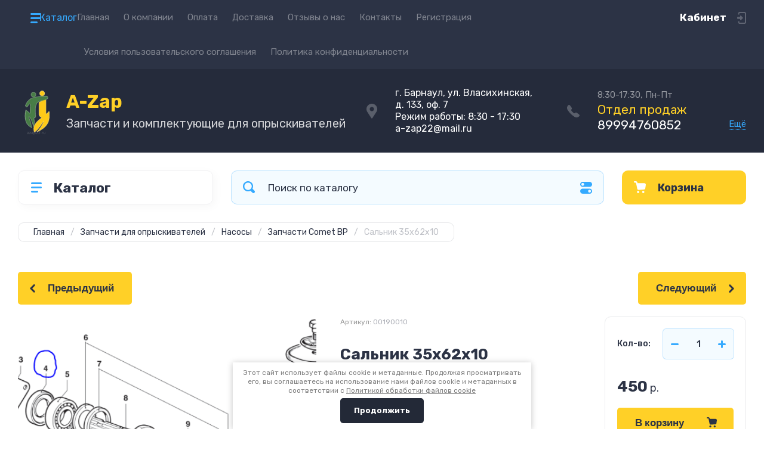

--- FILE ---
content_type: text/css
request_url: https://azap22.ru/t/v2349/images/css/bdr.addons.scss.css
body_size: 133
content:
@media (max-width: 480px) {
  .main-slider__item_ms .main-slider__image_ms img {
    object-fit: contain; } }

.lg-outer .lg-img-wrap {
  background: #fff !important; }

.header-top .mob-burger-btn {
  color: #35aaff;
  width: 110px;
  display: flex;
  align-items: center;
  justify-content: flex-end; }


--- FILE ---
content_type: text/css
request_url: https://azap22.ru/t/v2349/images/css/ors_privacy.scss.css
body_size: 1167
content:
@charset "UTF-8";
body {
  /*--------------------------------*/
  /*-----------Информер-------------*/
  /*--------------------------------*/
  /*Типовые проблемы(нужное раскомментировать)*/
  /*
	*/
  /*
	.g-form-control-checkbox{
		.g-form-control-checkbox__input{
			display: none;
		}
		.g-form-control-checkbox__label{
			display: inline;
			padding: 0;
		}
	}

	.type-checkbox{
		ul{
			list-style-type: none;
			padding: 0;
			li{
				text-align: left;
				label{
					input[type="checkbox"]{
						width: auto!important;
						margin-right: 3px;
					}
				}
			}
		}
	}
	*/
}
body .field-required-mark {
  font-size: 15px;
  font-style: normal;
  color: #ff0000 !important;
}
body .field-required-mark:before, body .field-required-mark:after {
  display: none !important;
}
body .g-form-control-checkbox--single {
  font-weight: normal;
  display: flex;
  align-items: flex-start;
}
body .g-form-control-checkbox--single .g-form-control-checkbox__input {
  order: 1;
  margin-right: 5px;
  min-width: 15px;
}
body .g-form-control-checkbox--single .g-form-field__title {
  order: 2;
  margin: 0;
  font-weight: normal;
  font-size: 16px;
}
@media (max-width: 480px) {
  body .g-form-control-checkbox--single .g-form-field__title {
    font-size: 15px;
  }
}
body .g-form-control-checkbox--single .g-form-field__title a {
  font-size: 16px;
}
body .local-agreement-text {
  font-size: 16px;
}
@media (max-width: 480px) {
  body .local-agreement-text {
    font-size: 15px;
  }
}
@media (max-width: 640px) {
  body .g-auth__sideleft {
    margin-right: 0;
  }
}
body .gr-form-wrap2 .gr-form .gr-title {
  display: block;
}
body .cookies-warning {
  position: fixed;
  left: 0;
  right: 0;
  bottom: 0;
  box-sizing: border-box;
  padding: 10px;
  background: #fff;
  color: #808080;
  font-size: 12px;
  z-index: 600;
  max-width: 500px;
  margin: 0 auto;
  border-radius: 0px;
  box-shadow: 0 1px 10px 0 rgba(0, 0, 0, 0.23);
  font-weight: normal;
  display: none;
  font-family: "Rubik", Arial, Helvetica, sans-serif;
}
body .cookies-warning a {
  color: inherit;
}
body .cookies-warning.opened {
  display: block;
}
body .cookies-warning__body {
  line-height: 1.3;
  text-align: center;
}
body .cookies-warning__close {
  cursor: pointer;
  padding: 13px 23px;
  margin-top: 5px;
  font-weight: 600;
  font-size: 13px;
  display: inline-block;
  color: white;
  background-color: #232937;
  border-radius: 5px;
  transition: all 0.2s;
  font-family: 700 17px "Exo", Arial, Helvetica, sans-serif;
}
body .cookies-warning__close:hover {
  background-color: #FFD952;
  color: #232937;
}
body input[type="checkbox"], body .jq-checkbox {
  margin-right: 3px;
  vertical-align: baseline;
}
body .s3_form_field_content label {
  align-items: flex-start !important;
}
body .agreement {
  display: none !important;
}
body .privacy_policy {
  font-size: 15px;
  color: #fff;
}
body .lp-form-tpl__field-checkbox, body .lp-form-tpl__field-radio {
  align-items: flex-start;
}
body .top-footer__inner_tf .top-footer__bot_form_tf .bottom-form .tpl-field.type-checkbox.field-required.first-inline.policy_checkbox {
  order: 0;
  margin-bottom: 15px;
}
body div#_lp_block_3697304 .lpc-popup-block-1__form .lp-form-tpl__button-wrapper, body div#popup_lp_block_3697704 .lpc-popup-block-1__form .lp-form-tpl__button-wrapper {
  order: 3;
}


--- FILE ---
content_type: text/javascript
request_url: https://counter.megagroup.ru/6963f255d88c285ddac16a7b0d0df677.js?r=&s=1280*720*24&u=https%3A%2F%2Fazap22.ru%2Fmagazin%2Fproduct%2Fsalnik-35h62h10&t=%D0%A1%D0%B0%D0%BB%D1%8C%D0%BD%D0%B8%D0%BA%2035%D1%8562%D1%8510&fv=0,0&en=1&rld=0&fr=0&callback=_sntnl1768611980306&1768611980306
body_size: 87
content:
//:1
_sntnl1768611980306({date:"Sat, 17 Jan 2026 01:06:20 GMT", res:"1"})